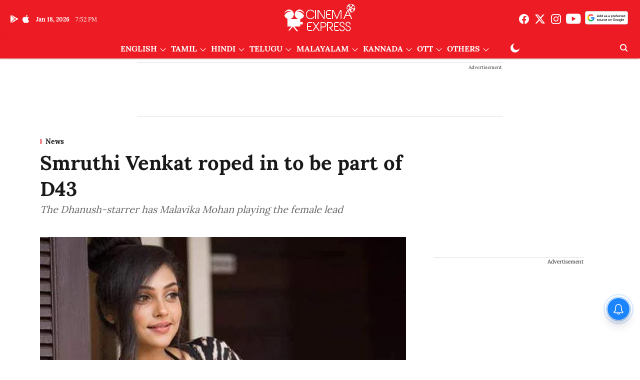

--- FILE ---
content_type: text/html; charset=utf-8
request_url: https://www.google.com/recaptcha/api2/aframe
body_size: 250
content:
<!DOCTYPE HTML><html><head><meta http-equiv="content-type" content="text/html; charset=UTF-8"></head><body><script nonce="GT_K4Ig_3jsAh4UlRrH5SA">/** Anti-fraud and anti-abuse applications only. See google.com/recaptcha */ try{var clients={'sodar':'https://pagead2.googlesyndication.com/pagead/sodar?'};window.addEventListener("message",function(a){try{if(a.source===window.parent){var b=JSON.parse(a.data);var c=clients[b['id']];if(c){var d=document.createElement('img');d.src=c+b['params']+'&rc='+(localStorage.getItem("rc::a")?sessionStorage.getItem("rc::b"):"");window.document.body.appendChild(d);sessionStorage.setItem("rc::e",parseInt(sessionStorage.getItem("rc::e")||0)+1);localStorage.setItem("rc::h",'1768765951327');}}}catch(b){}});window.parent.postMessage("_grecaptcha_ready", "*");}catch(b){}</script></body></html>

--- FILE ---
content_type: application/javascript; charset=utf-8
request_url: https://fundingchoicesmessages.google.com/f/AGSKWxWV_XU_nCIDOk8HbL8EA6yEzslMN-0bhlvsoeDnaoVLyPtPeJaUJpYeVEVSmq2xo5V7zasuPhxa7eqfrZ0KJ06VPAAlNBTG8MGTK1l4KIKUvSpxkdjDzLo1hrtVi-r5Zq3ySe8m7qhJqEmTI9WB7abqEM1r4fI8AYGmpcPqBYXsJqw-e3qzvka9gn6Q/_.com/adlib//adlink?/ads.w3c./oas_home_/adengage2.
body_size: -1290
content:
window['a21da784-1423-4029-a5ec-18a8ca8de6e4'] = true;